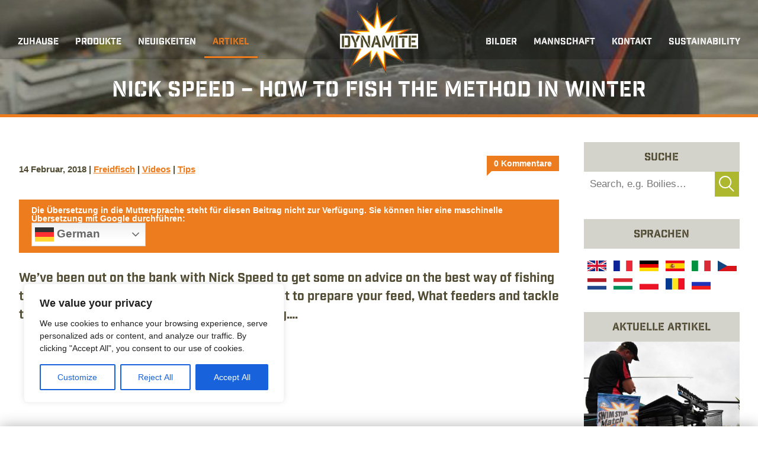

--- FILE ---
content_type: text/html; charset=UTF-8
request_url: https://dynamitebaits.com/de/match-coarse/nick-speedonthewintermethod/
body_size: 16808
content:

<!DOCTYPE html>
<html lang="de" class="no-js dvy_enhance_1">
<head>
	<meta charset="UTF-8">
	<meta name="viewport" content="width=device-width, initial-scale=1">

  <!-- Start cookieyes banner -->
  <!-- <script id="cookieyes" type="text/javascript" src="https://cdn-cookieyes.com/client_data/5112d5a320c6594f81a9f078/script.js"></script> -->
  <!-- End cookieyes banner -->

  <script>
    (function(d) {
      var config = {
        kitId: 'csj0agr',
        scriptTimeout: 3000,
        async: false
      },
      h=d.documentElement,t=setTimeout(function(){h.className=h.className.replace(/\bwf-loading\b/g,"")+" wf-inactive";},config.scriptTimeout),tk=d.createElement("script"),f=false,s=d.getElementsByTagName("script")[0],a;h.className+=" wf-loading";tk.src='https://use.typekit.net/'+config.kitId+'.js';tk.async=true;tk.onload=tk.onreadystatechange=function(){a=this.readyState;if(f||a&&a!="complete"&&a!="loaded")return;f=true;clearTimeout(t);try{Typekit.load(config)}catch(e){}};s.parentNode.insertBefore(tk,s)
    })(document);
  </script>
	<script type="text/javascript">var WPAC={}; window.WPAC = WPAC; WPAC = WPAC;WPAC._Options={enable:true,debug:false,menuHelper:true,selectorCommentForm:"#commentform,.ast-commentform,.comment-form",selectorCommentsContainer:"#comments,.comments-wrapper,.comments-area,.wp-block-comments",selectorCommentList:".comment-list,.ast-comment-list,.wp-block-comment-template",selectorCommentPagingLinks:"#comments [class^='nav-'] a",selectorCommentLinks:"#comments a[href*=\"/comment-page-\"]",selectorRespondContainer:"#respond",selectorErrorContainer:"p:parent",selectorSubmitButton:"#submit",selectorTextarea:"#comment",selectorPostContainer:false,scrollSpeed:500,autoUpdateIdleTime:false,popupOverlayBackgroundColor:"#000000",popupOverlayBackgroundOpacity:false,popupBackgroundColorLoading:"#000000",popupTextColorLoading:"#ffffff",popupBackgroundColorSuccess:"#adb82f",popupTextColorSuccess:"#FFFFFF",popupBackgroundColorError:"#FF0000",popupTextColorError:"#FFFFFF",popupOpacity:100,popupOpacityTablet:85,popupOpacityMobile:85,popupCornerRadius:5,popupCornerRadiusTablet:5,popupCornerRadiusMobile:5,popupMarginTop:10,popupMarginTopTablet:10,popupMarginTopMobile:10,popupWidth:30,popupWidthTablet:45,popupWidthMobile:75,popupPadding:20,popupPaddingTablet:20,popupPaddingMobile:20,popupFadeIn:400,popupFadeOut:400,popupTimeout:5000,popupTextAlign:"center",popupVerticalAlign:"verticalStart",popupTextFontSize:"20px",popupTextFontSizeTablet:"20px",popupTextFontSizeMobile:"20px",popupZindex:10000,textPosted:"Your comment has been posted. Thank you!",textPostedUnapproved:"Your comment has been posted and is awaiting moderation. Thank you!",textReloadPage:"Reloading page. Please wait.",textPostComment:"Posting your comment. Please wait.",textRefreshComments:"Loading comments. Please wait.",textUnknownError:"Something went wrong, your comment has not been posted.",textErrorTypeComment:"Please type your comment text.",textErrorCommentsClosed:"Sorry, comments are closed for this item.",textErrorMustBeLoggedIn:"Sorry, you must be logged in to post a comment.",textErrorFillRequiredFields:"Please fill the required fields (name, email).",textErrorInvalidEmailAddress:"Please enter a valid email address.",textErrorPostTooQuickly:"You are posting comments too quickly. Please wait a minute and resubmit your comment.",textErrorDuplicateComment:"Duplicate comment detected. It looks like you have already submitted this comment.",callbackOnBeforeSelectElements:false,callbackOnBeforeSubmitComment:false,callbackOnAfterPostComment:false,callbackOnBeforeUpdateComments:false,callbackOnAfterUpdateComments:false,commentPagesUrlRegex:false,disableUrlUpdate:false,disableScrollToAnchor:false,useUncompressedScripts:false,placeScriptsInFooter:true,optimizeAjaxResponse:false,baseUrl:false,disableCache:false,enableByQuery:false,lazyLoadEnabled:false,lazyLoadDisplay:"overlay",lazyLoadInlineDisplayLocation:"comments",lazyLoadInlineDisplayElement:"#comments",lazyLoadInlineLoadingType:"spinner",lazyLoadInlineSpinner:"LoadingGray1",lazyLoadInlineSpinnerLabelEnabled:true,lazyLoadInlineSpinnerContainerBackgroundColor:"#333333",lazyLoadInlineSpinnerContainerBackgroundColorOpacity:true,lazyLoadInlineSpinnerLabel:"Loading comments...",lazyLoadInlineSpinnerLabelColor:"#FFFFFF",lazyLoadInlineSpinnerIconColor:"#FFFFFF",lazyLoadInlineSpinnerLayoutType:"horizontal",lazyLoadInlineSpinnerLayoutAlignment:"left",lazyLoadInlineSpinnerLayoutRTL:false,lazyLoadTrigger:"domready",lazyLoadTriggerElement:false,lazyLoadInlineSpinnerSpeed:1.25,lazyLoadTriggerScrollOffset:false,lazyLoadPaginationEnabled:false,lazyLoadCommentsPerPage:30,lazyLoadUseThemePagination:true,lazyLoadPaginationStyle:"nextPrev",lazyLoadPaginationLocation:"bottom",lazyLoadingPaginationScrollToTop:true,lazyLoadInlineSpinnerLabelFontSizeDesktop:42,lazyLoadInlineSpinnerSizeDesktop:72,lazyLoadInlineSpinnerLabelLineHeightDesktop:54,lazyLoadInlineSpinnerContainerPaddingDesktop:35,lazyLoadInlineSpinnerGapDesktop:20,lazyLoadInlineSpinnerLabelFontSizeTablet:36,lazyLoadInlineSpinnerSizeTablet:65,lazyLoadInlineSpinnerLabelLineHeightTablet:42,lazyLoadInlineSpinnerContainerPaddingTablet:25,lazyLoadInlineSpinnerGapTablet:15,lazyLoadInlineSpinnerLabelFontSizeMobile:28,lazyLoadInlineSpinnerSizeMobile:48,lazyLoadInlineSpinnerLabelLineHeightMobile:34,lazyLoadInlineSpinnerContainerPaddingMobile:20,lazyLoadInlineSpinnerGapMobile:15,lazyLoadInlineSkeletonLoadingLabelEnabled:false,lazyLoadInlineSkeletonLoadingLabel:"Loading comments...",lazyLoadInlineSkeletonItemsShow:2,lazyLoadInlineSkeletonBackgroundColor:"#EEEEEE",lazyLoadInlineSkeletonHighlightColor:"#dedede",lazyLoadInlineSkeletonHeadingColor:"#333333",lazyLoadInlineSkeletonHeadingFontSize:24,lazyLoadInlineSkeletonHeadingLineHeight:1.5,lazyLoadInlineShortcode:false,lazyLoadInlineLoadingButtonLabel:"Load Comments",lazyLoadInlineLoadingButtonLabelLoading:"Loading Comments...",lazyLoadInlineButtonSpinner:"LoadingGray1",lazyLoadInlineButtonLabel:"Load Comments",lazyLoadInlineButtonLabelLoading:"Loading Comments...",lazyLoadInlineButtonAppearance:"solid",lazyLoadInlineButtonUseThemeStyles:true,lazyLoadInlineButtonBackgroundColor:"#333333",lazyLoadInlineButtonBackgroundColorHover:"#444444",lazyLoadInlineButtonTextColor:"#FFFFFF",lazyLoadInlineButtonTextColorHover:"#FFFFFF",lazyLoadInlineButtonBorderColor:"#333333",lazyLoadInlineButtonBorderColorHover:"#444444",lazyLoadInlineButtonBorderWidth:true,lazyLoadInlineButtonBorderRadius:5,lazyLoadInlineButtonPaddingTop:12,lazyLoadInlineButtonPaddingRight:24,lazyLoadInlineButtonPaddingBottom:12,lazyLoadInlineButtonPaddingLeft:24,lazyLoadInlineButtonFontSize:16,lazyLoadInlineButtonLineHeight:1.5,lazyLoadInlineButtonFontWeight:600,lazyLoadInlineButtonFontFamily:"inherit",lazyLoadInlineButtonAlign:"center",firstTimeInstall:false,lazyLoadIntoElement:false,commentsEnabled:true,version:"3.1.2"};</script><meta name='robots' content='index, follow, max-image-preview:large, max-snippet:-1, max-video-preview:-1' />
	<style>img:is([sizes="auto" i], [sizes^="auto," i]) { contain-intrinsic-size: 3000px 1500px }</style>
	
	<!-- This site is optimized with the Yoast SEO plugin v26.8 - https://yoast.com/product/yoast-seo-wordpress/ -->
	<title>Nick Speed &#8211; How to fish the Method in winter - Dynamite Baits Germany</title>
	<meta name="description" content="Nick Speed gives his advice on how he fishes the Method feeder for carp in winter in this handy video. Nick shows you how to prepare the pellets for the feeder and what type of feeders are best.." />
	<link rel="canonical" href="https://dynamitebaits.com/de/match-coarse/nick-speedonthewintermethod/" />
	<meta property="og:locale" content="de_DE" />
	<meta property="og:type" content="article" />
	<meta property="og:title" content="Nick Speed &#8211; How to fish the Method in winter - Dynamite Baits Germany" />
	<meta property="og:description" content="Nick Speed gives his advice on how he fishes the Method feeder for carp in winter in this handy video. Nick shows you how to prepare the pellets for the feeder and what type of feeders are best.." />
	<meta property="og:url" content="https://dynamitebaits.com/de/match-coarse/nick-speedonthewintermethod/" />
	<meta property="og:site_name" content="Dynamite Baits Germany" />
	<meta property="article:published_time" content="2018-02-14T08:57:37+00:00" />
	<meta property="article:modified_time" content="2018-05-03T14:44:52+00:00" />
	<meta name="author" content="markpeck" />
	<meta name="twitter:card" content="summary_large_image" />
	<meta name="twitter:label1" content="Verfasst von" />
	<meta name="twitter:data1" content="markpeck" />
	<script type="application/ld+json" class="yoast-schema-graph">{"@context":"https://schema.org","@graph":[{"@type":"Article","@id":"https://dynamitebaits.com/de/match-coarse/nick-speedonthewintermethod/#article","isPartOf":{"@id":"https://dynamitebaits.com/de/match-coarse/nick-speedonthewintermethod/"},"author":{"name":"markpeck","@id":"https://dynamitebaits.com/de/#/schema/person/20a49d4b0e462f275f3268c3dc664ea3"},"headline":"Nick Speed &#8211; How to fish the Method in winter","datePublished":"2018-02-14T08:57:37+00:00","dateModified":"2018-05-03T14:44:52+00:00","mainEntityOfPage":{"@id":"https://dynamitebaits.com/de/match-coarse/nick-speedonthewintermethod/"},"wordCount":60,"commentCount":0,"articleSection":["Freidfisch","Videos","Tips"],"inLanguage":"de","potentialAction":[{"@type":"CommentAction","name":"Comment","target":["https://dynamitebaits.com/de/match-coarse/nick-speedonthewintermethod/#respond"]}]},{"@type":"WebPage","@id":"https://dynamitebaits.com/de/match-coarse/nick-speedonthewintermethod/","url":"https://dynamitebaits.com/de/match-coarse/nick-speedonthewintermethod/","name":"Nick Speed &#8211; How to fish the Method in winter - Dynamite Baits Germany","isPartOf":{"@id":"https://dynamitebaits.com/de/#website"},"datePublished":"2018-02-14T08:57:37+00:00","dateModified":"2018-05-03T14:44:52+00:00","author":{"@id":"https://dynamitebaits.com/de/#/schema/person/20a49d4b0e462f275f3268c3dc664ea3"},"description":"Nick Speed gives his advice on how he fishes the Method feeder for carp in winter in this handy video. Nick shows you how to prepare the pellets for the feeder and what type of feeders are best..","breadcrumb":{"@id":"https://dynamitebaits.com/de/match-coarse/nick-speedonthewintermethod/#breadcrumb"},"inLanguage":"de","potentialAction":[{"@type":"ReadAction","target":["https://dynamitebaits.com/de/match-coarse/nick-speedonthewintermethod/"]}]},{"@type":"BreadcrumbList","@id":"https://dynamitebaits.com/de/match-coarse/nick-speedonthewintermethod/#breadcrumb","itemListElement":[{"@type":"ListItem","position":1,"name":"Home","item":"https://dynamitebaits.com/de/"},{"@type":"ListItem","position":2,"name":"Nick Speed &#8211; How to fish the Method in winter"}]},{"@type":"WebSite","@id":"https://dynamitebaits.com/de/#website","url":"https://dynamitebaits.com/de/","name":"Dynamite Baits Germany","description":"Rolled by Anglers for Anglers","potentialAction":[{"@type":"SearchAction","target":{"@type":"EntryPoint","urlTemplate":"https://dynamitebaits.com/de/?s={search_term_string}"},"query-input":{"@type":"PropertyValueSpecification","valueRequired":true,"valueName":"search_term_string"}}],"inLanguage":"de"},{"@type":"Person","@id":"https://dynamitebaits.com/de/#/schema/person/20a49d4b0e462f275f3268c3dc664ea3","name":"markpeck","image":{"@type":"ImageObject","inLanguage":"de","@id":"https://dynamitebaits.com/de/#/schema/person/image/","url":"https://secure.gravatar.com/avatar/9caebf7e5a27fea7c20f41b600b2271c80154a7c08e3cf815f2dc8b95b872547?s=96&d=mm&r=g","contentUrl":"https://secure.gravatar.com/avatar/9caebf7e5a27fea7c20f41b600b2271c80154a7c08e3cf815f2dc8b95b872547?s=96&d=mm&r=g","caption":"markpeck"},"url":"https://dynamitebaits.com/de/author/markpeck/"}]}</script>
	<!-- / Yoast SEO plugin. -->


<link rel='dns-prefetch' href='//static.addtoany.com' />
<link rel='dns-prefetch' href='//www.googletagmanager.com' />
<link rel="alternate" type="application/rss+xml" title="Dynamite Baits Germany &raquo; Nick Speed &#8211; How to fish the Method in winter-Kommentar-Feed" href="https://dynamitebaits.com/de/match-coarse/nick-speedonthewintermethod/feed/" />
	<style>
		:root {
			--wpac-popup-opacity: 1;
			--wpac-popup-corner-radius: 5px;
			--wpac-popup-margin-top: 10px;
			--wpac-popup-width: 30%;
			--wpac-popup-padding: 20px;
			--wpac-popup-font-size: 20px;
			--wpac-popup-line-height: 1.2;
		}
		/* tablet styles */
		@media screen and (max-width: 1024px) {
			.wpac-overlay {
				--wpac-popup-opacity: 0.85;
				--wpac-popup-corner-radius: 5px;
				--wpac-popup-margin-top: 10px;
				--wpac-popup-width: 45%;
				--wpac-popup-padding: 20px;
				--wpac-popup-font-size: 20px;
			}
		}
		/* mobile styles */
		@media screen and (max-width: 768px) {
			.wpac-overlay {
				--wpac-popup-opacity: 0.85;
				--wpac-popup-corner-radius: 5px;
				--wpac-popup-margin-top: 10px;
				--wpac-popup-width: 75%;
				--wpac-popup-padding: 20px;
				--wpac-popup-font-size: 20px;
			}
		}
		.wpac-overlay {
			display: none;
			opacity: var(--wpac-popup-opacity);
			border-radius: var(--wpac-popup-corner-radius);
			margin-top: var(--wpac-popup-margin-top);
			padding: var(--wpac-popup-padding) !important;
			font-size: var(--wpac-popup-font-size) !important;
			line-height: var(--wpac-popup-line-height);
			margin: 0 auto;
		}
	</style>
	<style id='wppb-edit-profile-style-inline-css' type='text/css'>


</style>
<style id='wppb-login-style-inline-css' type='text/css'>


</style>
<style id='wppb-recover-password-style-inline-css' type='text/css'>


</style>
<style id='wppb-register-style-inline-css' type='text/css'>


</style>
<link rel='stylesheet' id='responsive-lightbox-swipebox-css' href='https://dynamitebaits.com/de/wp-content/plugins/responsive-lightbox/assets/swipebox/swipebox.min.css?ver=1.5.2' type='text/css' media='all' />
<link rel='stylesheet' id='vfb-pro-css' href='https://dynamitebaits.com/de/wp-content/plugins/vfb-pro/public/assets/css/vfb-style.min.css?ver=2019.05.10' type='text/css' media='all' />
<link rel='stylesheet' id='column-styles-css' href='https://dynamitebaits.com/de/wp-content/plugins/wens-responsive-column-layout-shortcodes/assets/css/style.css?ver=6.8.3' type='text/css' media='all' />
<link rel='stylesheet' id='dynamite-css-normalise-css' href='https://dynamitebaits.com/de/wp-content/themes/dynamitebaits/css/normalise.min.gz.css?ver=4.4.4' type='text/css' media='all' />
<link rel='stylesheet' id='dynamite-css-core-css' href='https://dynamitebaits.com/de/wp-content/themes/dynamitebaits/css/core.css?ver=1750255086' type='text/css' media='all' />
<link rel='stylesheet' id='dynamite-css-theme-css' href='https://dynamitebaits.com/de/wp-content/themes/dynamitebaits/css/theme.css?ver=1750255086' type='text/css' media='all' />
<link rel='stylesheet' id='wpac-frontend-css' href='https://dynamitebaits.com/de/wp-content/plugins/wp-ajaxify-comments/dist/wpac-frontend-css.css?ver=3.1.2' type='text/css' media='all' />
<link rel='stylesheet' id='addtoany-css' href='https://dynamitebaits.com/de/wp-content/plugins/add-to-any/addtoany.min.css?ver=1.16' type='text/css' media='all' />
<link rel='stylesheet' id='wppb_stylesheet-css' href='https://dynamitebaits.com/de/wp-content/plugins/profile-builder/assets/css/style-front-end.css?ver=3.15.2' type='text/css' media='all' />
<script type="text/javascript" id="cookie-law-info-js-extra">
/* <![CDATA[ */
var _ckyConfig = {"_ipData":[],"_assetsURL":"https:\/\/dynamitebaits.com\/de\/wp-content\/plugins\/cookie-law-info\/lite\/frontend\/images\/","_publicURL":"https:\/\/dynamitebaits.com\/de","_expiry":"365","_categories":[{"name":"Necessary","slug":"necessary","isNecessary":true,"ccpaDoNotSell":true,"cookies":[],"active":true,"defaultConsent":{"gdpr":true,"ccpa":true}},{"name":"Functional","slug":"functional","isNecessary":false,"ccpaDoNotSell":true,"cookies":[],"active":true,"defaultConsent":{"gdpr":false,"ccpa":false}},{"name":"Analytics","slug":"analytics","isNecessary":false,"ccpaDoNotSell":true,"cookies":[],"active":true,"defaultConsent":{"gdpr":false,"ccpa":false}},{"name":"Performance","slug":"performance","isNecessary":false,"ccpaDoNotSell":true,"cookies":[],"active":true,"defaultConsent":{"gdpr":false,"ccpa":false}},{"name":"Advertisement","slug":"advertisement","isNecessary":false,"ccpaDoNotSell":true,"cookies":[],"active":true,"defaultConsent":{"gdpr":false,"ccpa":false}}],"_activeLaw":"gdpr","_rootDomain":"","_block":"1","_showBanner":"1","_bannerConfig":{"settings":{"type":"box","preferenceCenterType":"popup","position":"bottom-left","applicableLaw":"gdpr"},"behaviours":{"reloadBannerOnAccept":false,"loadAnalyticsByDefault":false,"animations":{"onLoad":"animate","onHide":"sticky"}},"config":{"revisitConsent":{"status":true,"tag":"revisit-consent","position":"bottom-left","meta":{"url":"#"},"styles":{"background-color":"#0056A7"},"elements":{"title":{"type":"text","tag":"revisit-consent-title","status":true,"styles":{"color":"#0056a7"}}}},"preferenceCenter":{"toggle":{"status":true,"tag":"detail-category-toggle","type":"toggle","states":{"active":{"styles":{"background-color":"#1863DC"}},"inactive":{"styles":{"background-color":"#D0D5D2"}}}}},"categoryPreview":{"status":false,"toggle":{"status":true,"tag":"detail-category-preview-toggle","type":"toggle","states":{"active":{"styles":{"background-color":"#1863DC"}},"inactive":{"styles":{"background-color":"#D0D5D2"}}}}},"videoPlaceholder":{"status":true,"styles":{"background-color":"#000000","border-color":"#000000","color":"#ffffff"}},"readMore":{"status":false,"tag":"readmore-button","type":"link","meta":{"noFollow":true,"newTab":true},"styles":{"color":"#1863DC","background-color":"transparent","border-color":"transparent"}},"showMore":{"status":true,"tag":"show-desc-button","type":"button","styles":{"color":"#1863DC"}},"showLess":{"status":true,"tag":"hide-desc-button","type":"button","styles":{"color":"#1863DC"}},"alwaysActive":{"status":true,"tag":"always-active","styles":{"color":"#008000"}},"manualLinks":{"status":true,"tag":"manual-links","type":"link","styles":{"color":"#1863DC"}},"auditTable":{"status":true},"optOption":{"status":true,"toggle":{"status":true,"tag":"optout-option-toggle","type":"toggle","states":{"active":{"styles":{"background-color":"#1863dc"}},"inactive":{"styles":{"background-color":"#FFFFFF"}}}}}}},"_version":"3.3.9.1","_logConsent":"1","_tags":[{"tag":"accept-button","styles":{"color":"#FFFFFF","background-color":"#1863DC","border-color":"#1863DC"}},{"tag":"reject-button","styles":{"color":"#1863DC","background-color":"transparent","border-color":"#1863DC"}},{"tag":"settings-button","styles":{"color":"#1863DC","background-color":"transparent","border-color":"#1863DC"}},{"tag":"readmore-button","styles":{"color":"#1863DC","background-color":"transparent","border-color":"transparent"}},{"tag":"donotsell-button","styles":{"color":"#1863DC","background-color":"transparent","border-color":"transparent"}},{"tag":"show-desc-button","styles":{"color":"#1863DC"}},{"tag":"hide-desc-button","styles":{"color":"#1863DC"}},{"tag":"cky-always-active","styles":[]},{"tag":"cky-link","styles":[]},{"tag":"accept-button","styles":{"color":"#FFFFFF","background-color":"#1863DC","border-color":"#1863DC"}},{"tag":"revisit-consent","styles":{"background-color":"#0056A7"}}],"_shortCodes":[{"key":"cky_readmore","content":"<a href=\"#\" class=\"cky-policy\" aria-label=\"Cookie Policy\" target=\"_blank\" rel=\"noopener\" data-cky-tag=\"readmore-button\">Cookie Policy<\/a>","tag":"readmore-button","status":false,"attributes":{"rel":"nofollow","target":"_blank"}},{"key":"cky_show_desc","content":"<button class=\"cky-show-desc-btn\" data-cky-tag=\"show-desc-button\" aria-label=\"Show more\">Show more<\/button>","tag":"show-desc-button","status":true,"attributes":[]},{"key":"cky_hide_desc","content":"<button class=\"cky-show-desc-btn\" data-cky-tag=\"hide-desc-button\" aria-label=\"Show less\">Show less<\/button>","tag":"hide-desc-button","status":true,"attributes":[]},{"key":"cky_optout_show_desc","content":"[cky_optout_show_desc]","tag":"optout-show-desc-button","status":true,"attributes":[]},{"key":"cky_optout_hide_desc","content":"[cky_optout_hide_desc]","tag":"optout-hide-desc-button","status":true,"attributes":[]},{"key":"cky_category_toggle_label","content":"[cky_{{status}}_category_label] [cky_preference_{{category_slug}}_title]","tag":"","status":true,"attributes":[]},{"key":"cky_enable_category_label","content":"Enable","tag":"","status":true,"attributes":[]},{"key":"cky_disable_category_label","content":"Disable","tag":"","status":true,"attributes":[]},{"key":"cky_video_placeholder","content":"<div class=\"video-placeholder-normal\" data-cky-tag=\"video-placeholder\" id=\"[UNIQUEID]\"><p class=\"video-placeholder-text-normal\" data-cky-tag=\"placeholder-title\">Please accept cookies to access this content<\/p><\/div>","tag":"","status":true,"attributes":[]},{"key":"cky_enable_optout_label","content":"Enable","tag":"","status":true,"attributes":[]},{"key":"cky_disable_optout_label","content":"Disable","tag":"","status":true,"attributes":[]},{"key":"cky_optout_toggle_label","content":"[cky_{{status}}_optout_label] [cky_optout_option_title]","tag":"","status":true,"attributes":[]},{"key":"cky_optout_option_title","content":"Do Not Sell or Share My Personal Information","tag":"","status":true,"attributes":[]},{"key":"cky_optout_close_label","content":"Close","tag":"","status":true,"attributes":[]},{"key":"cky_preference_close_label","content":"Close","tag":"","status":true,"attributes":[]}],"_rtl":"","_language":"en","_providersToBlock":[]};
var _ckyStyles = {"css":".cky-overlay{background: #000000; opacity: 0.4; position: fixed; top: 0; left: 0; width: 100%; height: 100%; z-index: 99999999;}.cky-hide{display: none;}.cky-btn-revisit-wrapper{display: flex; align-items: center; justify-content: center; background: #0056a7; width: 45px; height: 45px; border-radius: 50%; position: fixed; z-index: 999999; cursor: pointer;}.cky-revisit-bottom-left{bottom: 15px; left: 15px;}.cky-revisit-bottom-right{bottom: 15px; right: 15px;}.cky-btn-revisit-wrapper .cky-btn-revisit{display: flex; align-items: center; justify-content: center; background: none; border: none; cursor: pointer; position: relative; margin: 0; padding: 0;}.cky-btn-revisit-wrapper .cky-btn-revisit img{max-width: fit-content; margin: 0; height: 30px; width: 30px;}.cky-revisit-bottom-left:hover::before{content: attr(data-tooltip); position: absolute; background: #4e4b66; color: #ffffff; left: calc(100% + 7px); font-size: 12px; line-height: 16px; width: max-content; padding: 4px 8px; border-radius: 4px;}.cky-revisit-bottom-left:hover::after{position: absolute; content: \"\"; border: 5px solid transparent; left: calc(100% + 2px); border-left-width: 0; border-right-color: #4e4b66;}.cky-revisit-bottom-right:hover::before{content: attr(data-tooltip); position: absolute; background: #4e4b66; color: #ffffff; right: calc(100% + 7px); font-size: 12px; line-height: 16px; width: max-content; padding: 4px 8px; border-radius: 4px;}.cky-revisit-bottom-right:hover::after{position: absolute; content: \"\"; border: 5px solid transparent; right: calc(100% + 2px); border-right-width: 0; border-left-color: #4e4b66;}.cky-revisit-hide{display: none;}.cky-consent-container{position: fixed; width: 440px; box-sizing: border-box; z-index: 9999999; border-radius: 6px;}.cky-consent-container .cky-consent-bar{background: #ffffff; border: 1px solid; padding: 20px 26px; box-shadow: 0 -1px 10px 0 #acabab4d; border-radius: 6px;}.cky-box-bottom-left{bottom: 40px; left: 40px;}.cky-box-bottom-right{bottom: 40px; right: 40px;}.cky-box-top-left{top: 40px; left: 40px;}.cky-box-top-right{top: 40px; right: 40px;}.cky-custom-brand-logo-wrapper .cky-custom-brand-logo{width: 100px; height: auto; margin: 0 0 12px 0;}.cky-notice .cky-title{color: #212121; font-weight: 700; font-size: 18px; line-height: 24px; margin: 0 0 12px 0;}.cky-notice-des *,.cky-preference-content-wrapper *,.cky-accordion-header-des *,.cky-gpc-wrapper .cky-gpc-desc *{font-size: 14px;}.cky-notice-des{color: #212121; font-size: 14px; line-height: 24px; font-weight: 400;}.cky-notice-des img{height: 25px; width: 25px;}.cky-consent-bar .cky-notice-des p,.cky-gpc-wrapper .cky-gpc-desc p,.cky-preference-body-wrapper .cky-preference-content-wrapper p,.cky-accordion-header-wrapper .cky-accordion-header-des p,.cky-cookie-des-table li div:last-child p{color: inherit; margin-top: 0; overflow-wrap: break-word;}.cky-notice-des P:last-child,.cky-preference-content-wrapper p:last-child,.cky-cookie-des-table li div:last-child p:last-child,.cky-gpc-wrapper .cky-gpc-desc p:last-child{margin-bottom: 0;}.cky-notice-des a.cky-policy,.cky-notice-des button.cky-policy{font-size: 14px; color: #1863dc; white-space: nowrap; cursor: pointer; background: transparent; border: 1px solid; text-decoration: underline;}.cky-notice-des button.cky-policy{padding: 0;}.cky-notice-des a.cky-policy:focus-visible,.cky-notice-des button.cky-policy:focus-visible,.cky-preference-content-wrapper .cky-show-desc-btn:focus-visible,.cky-accordion-header .cky-accordion-btn:focus-visible,.cky-preference-header .cky-btn-close:focus-visible,.cky-switch input[type=\"checkbox\"]:focus-visible,.cky-footer-wrapper a:focus-visible,.cky-btn:focus-visible{outline: 2px solid #1863dc; outline-offset: 2px;}.cky-btn:focus:not(:focus-visible),.cky-accordion-header .cky-accordion-btn:focus:not(:focus-visible),.cky-preference-content-wrapper .cky-show-desc-btn:focus:not(:focus-visible),.cky-btn-revisit-wrapper .cky-btn-revisit:focus:not(:focus-visible),.cky-preference-header .cky-btn-close:focus:not(:focus-visible),.cky-consent-bar .cky-banner-btn-close:focus:not(:focus-visible){outline: 0;}button.cky-show-desc-btn:not(:hover):not(:active){color: #1863dc; background: transparent;}button.cky-accordion-btn:not(:hover):not(:active),button.cky-banner-btn-close:not(:hover):not(:active),button.cky-btn-revisit:not(:hover):not(:active),button.cky-btn-close:not(:hover):not(:active){background: transparent;}.cky-consent-bar button:hover,.cky-modal.cky-modal-open button:hover,.cky-consent-bar button:focus,.cky-modal.cky-modal-open button:focus{text-decoration: none;}.cky-notice-btn-wrapper{display: flex; justify-content: flex-start; align-items: center; flex-wrap: wrap; margin-top: 16px;}.cky-notice-btn-wrapper .cky-btn{text-shadow: none; box-shadow: none;}.cky-btn{flex: auto; max-width: 100%; font-size: 14px; font-family: inherit; line-height: 24px; padding: 8px; font-weight: 500; margin: 0 8px 0 0; border-radius: 2px; cursor: pointer; text-align: center; text-transform: none; min-height: 0;}.cky-btn:hover{opacity: 0.8;}.cky-btn-customize{color: #1863dc; background: transparent; border: 2px solid #1863dc;}.cky-btn-reject{color: #1863dc; background: transparent; border: 2px solid #1863dc;}.cky-btn-accept{background: #1863dc; color: #ffffff; border: 2px solid #1863dc;}.cky-btn:last-child{margin-right: 0;}@media (max-width: 576px){.cky-box-bottom-left{bottom: 0; left: 0;}.cky-box-bottom-right{bottom: 0; right: 0;}.cky-box-top-left{top: 0; left: 0;}.cky-box-top-right{top: 0; right: 0;}}@media (max-width: 440px){.cky-box-bottom-left, .cky-box-bottom-right, .cky-box-top-left, .cky-box-top-right{width: 100%; max-width: 100%;}.cky-consent-container .cky-consent-bar{padding: 20px 0;}.cky-custom-brand-logo-wrapper, .cky-notice .cky-title, .cky-notice-des, .cky-notice-btn-wrapper{padding: 0 24px;}.cky-notice-des{max-height: 40vh; overflow-y: scroll;}.cky-notice-btn-wrapper{flex-direction: column; margin-top: 0;}.cky-btn{width: 100%; margin: 10px 0 0 0;}.cky-notice-btn-wrapper .cky-btn-customize{order: 2;}.cky-notice-btn-wrapper .cky-btn-reject{order: 3;}.cky-notice-btn-wrapper .cky-btn-accept{order: 1; margin-top: 16px;}}@media (max-width: 352px){.cky-notice .cky-title{font-size: 16px;}.cky-notice-des *{font-size: 12px;}.cky-notice-des, .cky-btn{font-size: 12px;}}.cky-modal.cky-modal-open{display: flex; visibility: visible; -webkit-transform: translate(-50%, -50%); -moz-transform: translate(-50%, -50%); -ms-transform: translate(-50%, -50%); -o-transform: translate(-50%, -50%); transform: translate(-50%, -50%); top: 50%; left: 50%; transition: all 1s ease;}.cky-modal{box-shadow: 0 32px 68px rgba(0, 0, 0, 0.3); margin: 0 auto; position: fixed; max-width: 100%; background: #ffffff; top: 50%; box-sizing: border-box; border-radius: 6px; z-index: 999999999; color: #212121; -webkit-transform: translate(-50%, 100%); -moz-transform: translate(-50%, 100%); -ms-transform: translate(-50%, 100%); -o-transform: translate(-50%, 100%); transform: translate(-50%, 100%); visibility: hidden; transition: all 0s ease;}.cky-preference-center{max-height: 79vh; overflow: hidden; width: 845px; overflow: hidden; flex: 1 1 0; display: flex; flex-direction: column; border-radius: 6px;}.cky-preference-header{display: flex; align-items: center; justify-content: space-between; padding: 22px 24px; border-bottom: 1px solid;}.cky-preference-header .cky-preference-title{font-size: 18px; font-weight: 700; line-height: 24px;}.cky-preference-header .cky-btn-close{margin: 0; cursor: pointer; vertical-align: middle; padding: 0; background: none; border: none; width: auto; height: auto; min-height: 0; line-height: 0; text-shadow: none; box-shadow: none;}.cky-preference-header .cky-btn-close img{margin: 0; height: 10px; width: 10px;}.cky-preference-body-wrapper{padding: 0 24px; flex: 1; overflow: auto; box-sizing: border-box;}.cky-preference-content-wrapper,.cky-gpc-wrapper .cky-gpc-desc{font-size: 14px; line-height: 24px; font-weight: 400; padding: 12px 0;}.cky-preference-content-wrapper{border-bottom: 1px solid;}.cky-preference-content-wrapper img{height: 25px; width: 25px;}.cky-preference-content-wrapper .cky-show-desc-btn{font-size: 14px; font-family: inherit; color: #1863dc; text-decoration: none; line-height: 24px; padding: 0; margin: 0; white-space: nowrap; cursor: pointer; background: transparent; border-color: transparent; text-transform: none; min-height: 0; text-shadow: none; box-shadow: none;}.cky-accordion-wrapper{margin-bottom: 10px;}.cky-accordion{border-bottom: 1px solid;}.cky-accordion:last-child{border-bottom: none;}.cky-accordion .cky-accordion-item{display: flex; margin-top: 10px;}.cky-accordion .cky-accordion-body{display: none;}.cky-accordion.cky-accordion-active .cky-accordion-body{display: block; padding: 0 22px; margin-bottom: 16px;}.cky-accordion-header-wrapper{cursor: pointer; width: 100%;}.cky-accordion-item .cky-accordion-header{display: flex; justify-content: space-between; align-items: center;}.cky-accordion-header .cky-accordion-btn{font-size: 16px; font-family: inherit; color: #212121; line-height: 24px; background: none; border: none; font-weight: 700; padding: 0; margin: 0; cursor: pointer; text-transform: none; min-height: 0; text-shadow: none; box-shadow: none;}.cky-accordion-header .cky-always-active{color: #008000; font-weight: 600; line-height: 24px; font-size: 14px;}.cky-accordion-header-des{font-size: 14px; line-height: 24px; margin: 10px 0 16px 0;}.cky-accordion-chevron{margin-right: 22px; position: relative; cursor: pointer;}.cky-accordion-chevron-hide{display: none;}.cky-accordion .cky-accordion-chevron i::before{content: \"\"; position: absolute; border-right: 1.4px solid; border-bottom: 1.4px solid; border-color: inherit; height: 6px; width: 6px; -webkit-transform: rotate(-45deg); -moz-transform: rotate(-45deg); -ms-transform: rotate(-45deg); -o-transform: rotate(-45deg); transform: rotate(-45deg); transition: all 0.2s ease-in-out; top: 8px;}.cky-accordion.cky-accordion-active .cky-accordion-chevron i::before{-webkit-transform: rotate(45deg); -moz-transform: rotate(45deg); -ms-transform: rotate(45deg); -o-transform: rotate(45deg); transform: rotate(45deg);}.cky-audit-table{background: #f4f4f4; border-radius: 6px;}.cky-audit-table .cky-empty-cookies-text{color: inherit; font-size: 12px; line-height: 24px; margin: 0; padding: 10px;}.cky-audit-table .cky-cookie-des-table{font-size: 12px; line-height: 24px; font-weight: normal; padding: 15px 10px; border-bottom: 1px solid; border-bottom-color: inherit; margin: 0;}.cky-audit-table .cky-cookie-des-table:last-child{border-bottom: none;}.cky-audit-table .cky-cookie-des-table li{list-style-type: none; display: flex; padding: 3px 0;}.cky-audit-table .cky-cookie-des-table li:first-child{padding-top: 0;}.cky-cookie-des-table li div:first-child{width: 100px; font-weight: 600; word-break: break-word; word-wrap: break-word;}.cky-cookie-des-table li div:last-child{flex: 1; word-break: break-word; word-wrap: break-word; margin-left: 8px;}.cky-footer-shadow{display: block; width: 100%; height: 40px; background: linear-gradient(180deg, rgba(255, 255, 255, 0) 0%, #ffffff 100%); position: absolute; bottom: calc(100% - 1px);}.cky-footer-wrapper{position: relative;}.cky-prefrence-btn-wrapper{display: flex; flex-wrap: wrap; align-items: center; justify-content: center; padding: 22px 24px; border-top: 1px solid;}.cky-prefrence-btn-wrapper .cky-btn{flex: auto; max-width: 100%; text-shadow: none; box-shadow: none;}.cky-btn-preferences{color: #1863dc; background: transparent; border: 2px solid #1863dc;}.cky-preference-header,.cky-preference-body-wrapper,.cky-preference-content-wrapper,.cky-accordion-wrapper,.cky-accordion,.cky-accordion-wrapper,.cky-footer-wrapper,.cky-prefrence-btn-wrapper{border-color: inherit;}@media (max-width: 845px){.cky-modal{max-width: calc(100% - 16px);}}@media (max-width: 576px){.cky-modal{max-width: 100%;}.cky-preference-center{max-height: 100vh;}.cky-prefrence-btn-wrapper{flex-direction: column;}.cky-accordion.cky-accordion-active .cky-accordion-body{padding-right: 0;}.cky-prefrence-btn-wrapper .cky-btn{width: 100%; margin: 10px 0 0 0;}.cky-prefrence-btn-wrapper .cky-btn-reject{order: 3;}.cky-prefrence-btn-wrapper .cky-btn-accept{order: 1; margin-top: 0;}.cky-prefrence-btn-wrapper .cky-btn-preferences{order: 2;}}@media (max-width: 425px){.cky-accordion-chevron{margin-right: 15px;}.cky-notice-btn-wrapper{margin-top: 0;}.cky-accordion.cky-accordion-active .cky-accordion-body{padding: 0 15px;}}@media (max-width: 352px){.cky-preference-header .cky-preference-title{font-size: 16px;}.cky-preference-header{padding: 16px 24px;}.cky-preference-content-wrapper *, .cky-accordion-header-des *{font-size: 12px;}.cky-preference-content-wrapper, .cky-preference-content-wrapper .cky-show-more, .cky-accordion-header .cky-always-active, .cky-accordion-header-des, .cky-preference-content-wrapper .cky-show-desc-btn, .cky-notice-des a.cky-policy{font-size: 12px;}.cky-accordion-header .cky-accordion-btn{font-size: 14px;}}.cky-switch{display: flex;}.cky-switch input[type=\"checkbox\"]{position: relative; width: 44px; height: 24px; margin: 0; background: #d0d5d2; -webkit-appearance: none; border-radius: 50px; cursor: pointer; outline: 0; border: none; top: 0;}.cky-switch input[type=\"checkbox\"]:checked{background: #1863dc;}.cky-switch input[type=\"checkbox\"]:before{position: absolute; content: \"\"; height: 20px; width: 20px; left: 2px; bottom: 2px; border-radius: 50%; background-color: white; -webkit-transition: 0.4s; transition: 0.4s; margin: 0;}.cky-switch input[type=\"checkbox\"]:after{display: none;}.cky-switch input[type=\"checkbox\"]:checked:before{-webkit-transform: translateX(20px); -ms-transform: translateX(20px); transform: translateX(20px);}@media (max-width: 425px){.cky-switch input[type=\"checkbox\"]{width: 38px; height: 21px;}.cky-switch input[type=\"checkbox\"]:before{height: 17px; width: 17px;}.cky-switch input[type=\"checkbox\"]:checked:before{-webkit-transform: translateX(17px); -ms-transform: translateX(17px); transform: translateX(17px);}}.cky-consent-bar .cky-banner-btn-close{position: absolute; right: 9px; top: 5px; background: none; border: none; cursor: pointer; padding: 0; margin: 0; min-height: 0; line-height: 0; height: auto; width: auto; text-shadow: none; box-shadow: none;}.cky-consent-bar .cky-banner-btn-close img{height: 9px; width: 9px; margin: 0;}.cky-notice-group{font-size: 14px; line-height: 24px; font-weight: 400; color: #212121;}.cky-notice-btn-wrapper .cky-btn-do-not-sell{font-size: 14px; line-height: 24px; padding: 6px 0; margin: 0; font-weight: 500; background: none; border-radius: 2px; border: none; cursor: pointer; text-align: left; color: #1863dc; background: transparent; border-color: transparent; box-shadow: none; text-shadow: none;}.cky-consent-bar .cky-banner-btn-close:focus-visible,.cky-notice-btn-wrapper .cky-btn-do-not-sell:focus-visible,.cky-opt-out-btn-wrapper .cky-btn:focus-visible,.cky-opt-out-checkbox-wrapper input[type=\"checkbox\"].cky-opt-out-checkbox:focus-visible{outline: 2px solid #1863dc; outline-offset: 2px;}@media (max-width: 440px){.cky-consent-container{width: 100%;}}@media (max-width: 352px){.cky-notice-des a.cky-policy, .cky-notice-btn-wrapper .cky-btn-do-not-sell{font-size: 12px;}}.cky-opt-out-wrapper{padding: 12px 0;}.cky-opt-out-wrapper .cky-opt-out-checkbox-wrapper{display: flex; align-items: center;}.cky-opt-out-checkbox-wrapper .cky-opt-out-checkbox-label{font-size: 16px; font-weight: 700; line-height: 24px; margin: 0 0 0 12px; cursor: pointer;}.cky-opt-out-checkbox-wrapper input[type=\"checkbox\"].cky-opt-out-checkbox{background-color: #ffffff; border: 1px solid black; width: 20px; height: 18.5px; margin: 0; -webkit-appearance: none; position: relative; display: flex; align-items: center; justify-content: center; border-radius: 2px; cursor: pointer;}.cky-opt-out-checkbox-wrapper input[type=\"checkbox\"].cky-opt-out-checkbox:checked{background-color: #1863dc; border: none;}.cky-opt-out-checkbox-wrapper input[type=\"checkbox\"].cky-opt-out-checkbox:checked::after{left: 6px; bottom: 4px; width: 7px; height: 13px; border: solid #ffffff; border-width: 0 3px 3px 0; border-radius: 2px; -webkit-transform: rotate(45deg); -ms-transform: rotate(45deg); transform: rotate(45deg); content: \"\"; position: absolute; box-sizing: border-box;}.cky-opt-out-checkbox-wrapper.cky-disabled .cky-opt-out-checkbox-label,.cky-opt-out-checkbox-wrapper.cky-disabled input[type=\"checkbox\"].cky-opt-out-checkbox{cursor: no-drop;}.cky-gpc-wrapper{margin: 0 0 0 32px;}.cky-footer-wrapper .cky-opt-out-btn-wrapper{display: flex; flex-wrap: wrap; align-items: center; justify-content: center; padding: 22px 24px;}.cky-opt-out-btn-wrapper .cky-btn{flex: auto; max-width: 100%; text-shadow: none; box-shadow: none;}.cky-opt-out-btn-wrapper .cky-btn-cancel{border: 1px solid #dedfe0; background: transparent; color: #858585;}.cky-opt-out-btn-wrapper .cky-btn-confirm{background: #1863dc; color: #ffffff; border: 1px solid #1863dc;}@media (max-width: 352px){.cky-opt-out-checkbox-wrapper .cky-opt-out-checkbox-label{font-size: 14px;}.cky-gpc-wrapper .cky-gpc-desc, .cky-gpc-wrapper .cky-gpc-desc *{font-size: 12px;}.cky-opt-out-checkbox-wrapper input[type=\"checkbox\"].cky-opt-out-checkbox{width: 16px; height: 16px;}.cky-opt-out-checkbox-wrapper input[type=\"checkbox\"].cky-opt-out-checkbox:checked::after{left: 5px; bottom: 4px; width: 3px; height: 9px;}.cky-gpc-wrapper{margin: 0 0 0 28px;}}.video-placeholder-youtube{background-size: 100% 100%; background-position: center; background-repeat: no-repeat; background-color: #b2b0b059; position: relative; display: flex; align-items: center; justify-content: center; max-width: 100%;}.video-placeholder-text-youtube{text-align: center; align-items: center; padding: 10px 16px; background-color: #000000cc; color: #ffffff; border: 1px solid; border-radius: 2px; cursor: pointer;}.video-placeholder-normal{background-image: url(\"\/wp-content\/plugins\/cookie-law-info\/lite\/frontend\/images\/placeholder.svg\"); background-size: 80px; background-position: center; background-repeat: no-repeat; background-color: #b2b0b059; position: relative; display: flex; align-items: flex-end; justify-content: center; max-width: 100%;}.video-placeholder-text-normal{align-items: center; padding: 10px 16px; text-align: center; border: 1px solid; border-radius: 2px; cursor: pointer;}.cky-rtl{direction: rtl; text-align: right;}.cky-rtl .cky-banner-btn-close{left: 9px; right: auto;}.cky-rtl .cky-notice-btn-wrapper .cky-btn:last-child{margin-right: 8px;}.cky-rtl .cky-notice-btn-wrapper .cky-btn:first-child{margin-right: 0;}.cky-rtl .cky-notice-btn-wrapper{margin-left: 0; margin-right: 15px;}.cky-rtl .cky-prefrence-btn-wrapper .cky-btn{margin-right: 8px;}.cky-rtl .cky-prefrence-btn-wrapper .cky-btn:first-child{margin-right: 0;}.cky-rtl .cky-accordion .cky-accordion-chevron i::before{border: none; border-left: 1.4px solid; border-top: 1.4px solid; left: 12px;}.cky-rtl .cky-accordion.cky-accordion-active .cky-accordion-chevron i::before{-webkit-transform: rotate(-135deg); -moz-transform: rotate(-135deg); -ms-transform: rotate(-135deg); -o-transform: rotate(-135deg); transform: rotate(-135deg);}@media (max-width: 768px){.cky-rtl .cky-notice-btn-wrapper{margin-right: 0;}}@media (max-width: 576px){.cky-rtl .cky-notice-btn-wrapper .cky-btn:last-child{margin-right: 0;}.cky-rtl .cky-prefrence-btn-wrapper .cky-btn{margin-right: 0;}.cky-rtl .cky-accordion.cky-accordion-active .cky-accordion-body{padding: 0 22px 0 0;}}@media (max-width: 425px){.cky-rtl .cky-accordion.cky-accordion-active .cky-accordion-body{padding: 0 15px 0 0;}}.cky-rtl .cky-opt-out-btn-wrapper .cky-btn{margin-right: 12px;}.cky-rtl .cky-opt-out-btn-wrapper .cky-btn:first-child{margin-right: 0;}.cky-rtl .cky-opt-out-checkbox-wrapper .cky-opt-out-checkbox-label{margin: 0 12px 0 0;}"};
/* ]]> */
</script>
<script type="text/javascript" src="https://dynamitebaits.com/de/wp-content/plugins/cookie-law-info/lite/frontend/js/script.min.js?ver=3.3.9.1" id="cookie-law-info-js"></script>
<script type="text/javascript" src="https://dynamitebaits.com/de/wp-includes/js/jquery/jquery.min.js?ver=3.7.1" id="jquery-core-js"></script>
<script type="text/javascript" src="https://dynamitebaits.com/de/wp-includes/js/jquery/jquery-migrate.min.js?ver=3.4.1" id="jquery-migrate-js"></script>
<script type="text/javascript" src="https://dynamitebaits.com/de/wp-content/plugins/responsive-lightbox/assets/dompurify/purify.min.js?ver=3.3.1" id="dompurify-js"></script>
<script type="text/javascript" id="responsive-lightbox-sanitizer-js-before">
/* <![CDATA[ */
window.RLG = window.RLG || {}; window.RLG.sanitizeAllowedHosts = ["youtube.com","www.youtube.com","youtu.be","vimeo.com","player.vimeo.com"];
/* ]]> */
</script>
<script type="text/javascript" src="https://dynamitebaits.com/de/wp-content/plugins/responsive-lightbox/js/sanitizer.js?ver=2.6.1" id="responsive-lightbox-sanitizer-js"></script>
<script type="text/javascript" src="https://dynamitebaits.com/de/wp-content/plugins/responsive-lightbox/assets/swipebox/jquery.swipebox.min.js?ver=1.5.2" id="responsive-lightbox-swipebox-js"></script>
<script type="text/javascript" src="https://dynamitebaits.com/de/wp-includes/js/underscore.min.js?ver=1.13.7" id="underscore-js"></script>
<script type="text/javascript" src="https://dynamitebaits.com/de/wp-content/plugins/responsive-lightbox/assets/infinitescroll/infinite-scroll.pkgd.min.js?ver=4.0.1" id="responsive-lightbox-infinite-scroll-js"></script>
<script type="text/javascript" id="responsive-lightbox-js-before">
/* <![CDATA[ */
var rlArgs = {"script":"swipebox","selector":"lightbox","customEvents":"","activeGalleries":true,"animation":true,"hideCloseButtonOnMobile":false,"removeBarsOnMobile":false,"hideBars":false,"hideBarsDelay":5000,"videoMaxWidth":1080,"useSVG":true,"loopAtEnd":false,"woocommerce_gallery":false,"ajaxurl":"https:\/\/dynamitebaits.com\/de\/wp-admin\/admin-ajax.php","nonce":"86f1f10fc7","preview":false,"postId":15936,"scriptExtension":false};
/* ]]> */
</script>
<script type="text/javascript" src="https://dynamitebaits.com/de/wp-content/plugins/responsive-lightbox/js/front.js?ver=2.6.1" id="responsive-lightbox-js"></script>
<script type="text/javascript" src="https://dynamitebaits.com/de/wp-content/plugins/ultimate-browser-specific-css/script/brower-specific-css.js?ver=6.8.3" id="browser-specific-css-js"></script>
<script type="text/javascript" id="addtoany-core-js-before">
/* <![CDATA[ */
window.a2a_config=window.a2a_config||{};a2a_config.callbacks=[];a2a_config.overlays=[];a2a_config.templates={};a2a_localize = {
	Share: "Teilen",
	Save: "Speichern",
	Subscribe: "Abonnieren",
	Email: "E-Mail",
	Bookmark: "Lesezeichen",
	ShowAll: "Alle anzeigen",
	ShowLess: "Weniger anzeigen",
	FindServices: "Dienst(e) suchen",
	FindAnyServiceToAddTo: "Um weitere Dienste ergänzen",
	PoweredBy: "Präsentiert von",
	ShareViaEmail: "Teilen via E-Mail",
	SubscribeViaEmail: "Via E-Mail abonnieren",
	BookmarkInYourBrowser: "Lesezeichen in deinem Browser",
	BookmarkInstructions: "Drücke Ctrl+D oder \u2318+D um diese Seite bei den Lesenzeichen zu speichern.",
	AddToYourFavorites: "Zu deinen Favoriten hinzufügen",
	SendFromWebOrProgram: "Senden von jeder E-Mail Adresse oder E-Mail-Programm",
	EmailProgram: "E-Mail-Programm",
	More: "Mehr&#8230;",
	ThanksForSharing: "Thanks for sharing!",
	ThanksForFollowing: "Thanks for following!"
};
/* ]]> */
</script>
<script type="text/javascript" defer src="https://static.addtoany.com/menu/page.js" id="addtoany-core-js"></script>
<script type="text/javascript" defer src="https://dynamitebaits.com/de/wp-content/plugins/add-to-any/addtoany.min.js?ver=1.1" id="addtoany-jquery-js"></script>
<link rel="https://api.w.org/" href="https://dynamitebaits.com/de/wp-json/" /><link rel="alternate" title="JSON" type="application/json" href="https://dynamitebaits.com/de/wp-json/wp/v2/posts/15936" /><link rel="EditURI" type="application/rsd+xml" title="RSD" href="https://dynamitebaits.com/de/xmlrpc.php?rsd" />
<meta name="generator" content="WordPress 6.8.3" />
<link rel='shortlink' href='https://dynamitebaits.com/de/?p=15936' />
<link rel="alternate" title="oEmbed (JSON)" type="application/json+oembed" href="https://dynamitebaits.com/de/wp-json/oembed/1.0/embed?url=https%3A%2F%2Fdynamitebaits.com%2Fde%2Fmatch-coarse%2Fnick-speedonthewintermethod%2F" />
<link rel="alternate" title="oEmbed (XML)" type="text/xml+oembed" href="https://dynamitebaits.com/de/wp-json/oembed/1.0/embed?url=https%3A%2F%2Fdynamitebaits.com%2Fde%2Fmatch-coarse%2Fnick-speedonthewintermethod%2F&#038;format=xml" />
<style id="cky-style-inline">[data-cky-tag]{visibility:hidden;}</style><meta name="generator" content="Site Kit by Google 1.170.0" /><style>:root {
			--lazy-loader-animation-duration: 300ms;
		}
		  
		.lazyload {
	display: block;
}

.lazyload,
        .lazyloading {
			opacity: 0;
		}


		.lazyloaded {
			opacity: 1;
			transition: opacity 300ms;
			transition: opacity var(--lazy-loader-animation-duration);
		}</style><noscript><style>.lazyload { display: none; } .lazyload[class*="lazy-loader-background-element-"] { display: block; opacity: 1; }</style></noscript><style type="text/css"> /* custom css */ </style><meta name="google-site-verification" content="dSKiqkmvUNWgM0lWRqYV9epgl-synGqw2T8InJZI_bw"><link rel="icon" href="https://dynamitebaits.com/de/wp-content/uploads/sites/5/2017/03/cropped-logo_dynamite_baits-32x32.png" sizes="32x32" />
<link rel="icon" href="https://dynamitebaits.com/de/wp-content/uploads/sites/5/2017/03/cropped-logo_dynamite_baits-192x192.png" sizes="192x192" />
<link rel="apple-touch-icon" href="https://dynamitebaits.com/de/wp-content/uploads/sites/5/2017/03/cropped-logo_dynamite_baits-180x180.png" />
<meta name="msapplication-TileImage" content="https://dynamitebaits.com/de/wp-content/uploads/sites/5/2017/03/cropped-logo_dynamite_baits-270x270.png" />
</head>
<body data-rsssl=1 class="wp-singular post-template-default single single-post postid-15936 single-format-standard wp-theme-dynamitebaits">

  
  <div class="ui has--banner cat-item-119 cat-item-122 cat-item-123 post-type-article">

    <header role="banner">

  <h2 class="logo_site" aria-label="Dynamite Baits">
    <a class="logo_site__link" href="https://dynamitebaits.com/de/" aria-label="Link to the home page">
      <img class="logo_site__image" src="https://dynamitebaits.com/de/wp-content/themes/dynamitebaits/images/logos/logo_dynamite_baits.png" alt="Dynamite Baits" />
    </a>
  </h2>

  <nav aria-label="Primary navigation">
    <div class="menu-primary-container"><ul id="menu-primary" class="menu"><li id="menu-item-102" class="menu-item menu-item-type-post_type menu-item-object-page menu-item-home menu-item-102"><a href="https://dynamitebaits.com/de/">Zuhause</a></li>
<li id="menu-item-25" class="menu-item menu-item-type-post_type menu-item-object-page menu-item-25"><a href="https://dynamitebaits.com/de/products/">Produkte</a></li>
<li id="menu-item-26" class="menu-item menu-item-type-post_type menu-item-object-page menu-item-26"><a href="https://dynamitebaits.com/de/news/">Neuigkeiten</a></li>
<li id="menu-item-27" class="menu-item menu-item-type-post_type menu-item-object-page menu-item-27"><a href="https://dynamitebaits.com/de/articles/">Artikel</a></li>
<li id="menu-item-20480" class="menu-item--right popdown menu-item menu-item-type-post_type menu-item-object-page menu-item-has-children menu-item-20480"><a href="https://dynamitebaits.com/de/sustainability/">Sustainability</a>
<ul class="sub-menu">
	<li id="menu-item-20482" class="menu-item menu-item-type-post_type menu-item-object-page menu-item-20482"><a href="https://dynamitebaits.com/de/sustainability/">Sustainability</a></li>
	<li id="menu-item-20481" class="menu-item menu-item-type-post_type menu-item-object-page menu-item-20481"><a href="https://dynamitebaits.com/de/ecochoice/">EcoChoice</a></li>
</ul>
</li>
<li id="menu-item-31" class="menu-item--right menu-item menu-item-type-post_type menu-item-object-page menu-item-31"><a href="https://dynamitebaits.com/de/contact/">Kontakt</a></li>
<li id="menu-item-29" class="menu-item--right popdown menu-item menu-item-type-post_type menu-item-object-page menu-item-has-children menu-item-29"><a href="https://dynamitebaits.com/de/team/">Mannschaft</a>
<ul class="sub-menu">
	<li id="menu-item-8318" class="menu-item menu-item-type-post_type menu-item-object-page menu-item-8318"><a href="https://dynamitebaits.com/de/team/team-karpfen/">Karpfen</a></li>
	<li id="menu-item-8319" class="menu-item menu-item-type-post_type menu-item-object-page menu-item-8319"><a href="https://dynamitebaits.com/de/team/team-friedfisch/">Friedfisch</a></li>
</ul>
</li>
<li id="menu-item-28" class="menu-item--right popdown menu-item menu-item-type-post_type menu-item-object-page menu-item-has-children menu-item-28"><a href="https://dynamitebaits.com/de/gallery/">Bilder</a>
<ul class="sub-menu">
	<li id="menu-item-8503" class="menu-item menu-item-type-post_type menu-item-object-page menu-item-8503"><a href="https://dynamitebaits.com/de/gallery/dynamites-catches/">Dynamite Fänge</a></li>
	<li id="menu-item-8504" class="menu-item menu-item-type-post_type menu-item-object-page menu-item-8504"><a href="https://dynamitebaits.com/de/gallery/your-catches/">Fänge aufrufen</a></li>
</ul>
</li>
</ul></div>  </nav>

  <span class="menu__hamburger"></span>

</header>
    
<div class="banner banner__page">
  <h1 class="page__title is--wf">Nick Speed &#8211; How to fish the Method in winter</h1>
  <div class="banner__overlay" style="background-color: rgba(69, 65, 42, 0.5);"></div>
  <div class="banner__image for--post image--cover js--lazy" data-background-image="https://dynamitebaits.com/de/wp-content/uploads/sites/5/2018/02/26991998_10102307820421782_8635138031706988212_n.jpg" style="background-position: 50% 50%;"></div>
</div>
    <main>
      <div class="container has--margins">

        
        <div class="row">

          <div class="col xs-12 md-9">

            <article id="post-15936" class="post-15936 post type-post status-publish format-standard hentry category-match-coarse category-videos category-tips">
              <div class="page__content">

                
                
                <div class="ss is--wf">
                  <p class="mediagrid__tile_date">14 Februar, 2018 | 
                    <span class="cat-links"><span class="screen-reader-text"> </span><a href="https://dynamitebaits.com/de/category/match-coarse/" rel="category tag">Freidfisch</a> | <a href="https://dynamitebaits.com/de/category/videos/" rel="category tag">Videos</a> | <a href="https://dynamitebaits.com/de/category/tips/" rel="category tag">Tips</a></span>                  </p>

                  <a class="comment__bubble" title="Scroll to the comments" href="#comments">0 Kommentare</a>

                  <div class='gtranslate__toolbar'>
Die Übersetzung in die Muttersprache steht für diesen Beitrag nicht zur Verfügung. Sie können hier eine maschinelle Übersetzung mit Google durchführen:<div class="gtranslate_wrapper" id="gt-wrapper-37072100"></div></div>
                            
                  <h3>We&#8217;ve been out on the bank with Nick Speed to get some on advice on the best way of fishing the Method in winter. Nick shows you how best to prepare your feed, What feeders and tackle to use and how to get the most out of your peg&#8230;.</h3>
<p>&nbsp;</p>
<p><iframe width="854" height="480" src="https://www.youtube.com/embed/K93UB_jahNE" frameborder="0" allow="autoplay; encrypted-media" allowfullscreen></iframe></p>
<div class="addtoany_share_save_container addtoany_content addtoany_content_bottom"><div class="addtoany_header">Share this post..</div><div class="a2a_kit a2a_kit_size_32 addtoany_list"><a class="a2a_button_facebook" href="https://www.addtoany.com/add_to/facebook?linkurl=&amp;linkname=" title="Facebook" rel="nofollow noopener" target="_blank"></a><a class="a2a_button_twitter" href="https://www.addtoany.com/add_to/twitter?linkurl=&amp;linkname=" title="Twitter" rel="nofollow noopener" target="_blank"></a><a class="a2a_button_pinterest" href="https://www.addtoany.com/add_to/pinterest?linkurl=&amp;linkname=" title="Pinterest" rel="nofollow noopener" target="_blank"></a><a class="a2a_button_email" href="https://www.addtoany.com/add_to/email?linkurl=&amp;linkname=" title="Email" rel="nofollow noopener" target="_blank"></a><a class="a2a_button_whatsapp" href="https://www.addtoany.com/add_to/whatsapp?linkurl=&amp;linkname=" title="WhatsApp" rel="nofollow noopener" target="_blank"></a><a class="a2a_dd addtoany_share_save addtoany_share" href="https://www.addtoany.com/share"></a></div></div>
                                    
                </div>

                <div class="page__content_related">

                  

                  

                  

                  <div class="section__subtitle is--push is--wf">
                    <h2>Senden Sie eine Antwort oder einen Kommentar</h2>
                  </div>

                  	<div id="respond" class="comment-respond">
		<h3 id="reply-title" class="comment-reply-title"> <small><a rel="nofollow" id="cancel-comment-reply-link" href="/de/match-coarse/nick-speedonthewintermethod/#respond" style="display:none;">Antwort abbrechen</a></small></h3><form action="https://dynamitebaits.com/de/wp-comments-post.php" method="post" id="commentform" class="comment-form"><p class="comment-notes"><span id="email-notes">Deine E-Mail-Adresse wird nicht veröffentlicht.</span> <span class="required-field-message">Erforderliche Felder sind mit <span class="required">*</span> markiert</span></p><p class="comment-form-comment"><label for="comment">Kommentar <span class="required">*</span></label> <textarea id="comment" name="comment" cols="45" rows="8" maxlength="65525" required="required"></textarea></p><p class="comment-form-author"><label for="author">Name <span class="required">*</span></label> <input id="author" name="author" type="text" value="" size="30" maxlength="245" autocomplete="name" required="required" /></p>
<p class="comment-form-email"><label for="email">E-Mail-Adresse <span class="required">*</span></label> <input id="email" name="email" type="text" value="" size="30" maxlength="100" aria-describedby="email-notes" autocomplete="email" required="required" /></p>
<p class="form-submit"><input name="submit" type="submit" id="submit" class="submit" value="Senden" /> <input type='hidden' name='comment_post_ID' value='15936' id='comment_post_ID' />
<input type='hidden' name='comment_parent' id='comment_parent' value='0' />
</p><p style="display: none;"><input type="hidden" id="akismet_comment_nonce" name="akismet_comment_nonce" value="2168026792" /></p><p style="display: none !important;" class="akismet-fields-container" data-prefix="ak_"><label>&#916;<textarea name="ak_hp_textarea" cols="45" rows="8" maxlength="100"></textarea></label><input type="hidden" id="ak_js_1" name="ak_js" value="221"/><script>document.getElementById( "ak_js_1" ).setAttribute( "value", ( new Date() ).getTime() );</script></p></form>	</div><!-- #respond -->
	
                  <div id="comments" class="comments">
                    
                    
                    <div class="section__subtitle">
                      <h2>NOCH KEIN KOMMENTAR. JETZT EINE KONVERSATION STARTEN UND KOMMENTIEREN</h2>
                    </div>

                  
                  </div>

                </div>

                
              </div>
            </article>

          </div>

          <div class="col xs-12 md-3 notranslate">
                      <div id="sidebar_main_widgets" class="page__sidebar is--main is--wf">

  <div class="page__sidebar_widget widget_search">
    <div class="section__subtitle">
      <h2>suche</h2>
      <form role="search" method="get" class="search-form" action="https://dynamitebaits.com/de/">
        <input type="search" class="search-field" placeholder="Search, e.g. Boilies&hellip;" value="" name="s" />
        <button type="submit" class="search-submit"><span class="screen-reader-text">suche</span></button>
      </form>
    </div>
  </div>

  <div class="page__sidebar_widget widget_language">
    <div class="section__subtitle">
      <h2>Sprachen</h2>
    </div>
    

  <ul class="language_switcher">

  
    <li>
      <a href="https://dynamitebaits.com/" title="English">
        <img class="js--lazy" data-src="https://dynamitebaits.com/de/wp-content/uploads/2017/12/flag-of-United-Kingdom.png" alt="English" />
        <span>English</span>
      </a>
    </li>

  
    <li>
      <a href="https://dynamitebaits.com/fr/" title="French">
        <img class="js--lazy" data-src="https://dynamitebaits.com/de/wp-content/uploads/2017/12/flag-of-France.png" alt="French" />
        <span>French</span>
      </a>
    </li>

  
    <li>
      <a href="https://dynamitebaits.com/de/" title="German">
        <img class="js--lazy" data-src="https://dynamitebaits.com/de/wp-content/uploads/2017/12/flag-of-Germany.png" alt="German" />
        <span>German</span>
      </a>
    </li>

  
    <li>
      <a href="https://dynamitebaits.com/es/" title="Spanish">
        <img class="js--lazy" data-src="https://dynamitebaits.com/de/wp-content/uploads/2017/12/flag-of-Spain.png" alt="Spanish" />
        <span>Spanish</span>
      </a>
    </li>

  
    <li>
      <a href="https://dynamitebaits.com/it/" title="Italian">
        <img class="js--lazy" data-src="https://dynamitebaits.com/de/wp-content/uploads/2017/12/flag-of-Italy.png" alt="Italian" />
        <span>Italian</span>
      </a>
    </li>

  
    <li>
      <a href="https://dynamitebaits.com/cz/" title="Czech">
        <img class="js--lazy" data-src="https://dynamitebaits.com/de/wp-content/uploads/2018/01/czech.png" alt="Czech" />
        <span>Czech</span>
      </a>
    </li>

  
    <li>
      <a href="https://dynamitebaits.com/nl/" title="Dutch">
        <img class="js--lazy" data-src="https://dynamitebaits.com/de/wp-content/uploads/2018/01/netherland.png" alt="Dutch" />
        <span>Dutch</span>
      </a>
    </li>

  
    <li>
      <a href="https://dynamitebaits.com/hu/" title="Hungarian">
        <img class="js--lazy" data-src="https://dynamitebaits.com/de/wp-content/uploads/2017/12/flag-of-Hungary.png" alt="Hungarian" />
        <span>Hungarian</span>
      </a>
    </li>

  
    <li>
      <a href="https://dynamitebaits.com/pl/" title="Polish">
        <img class="js--lazy" data-src="https://dynamitebaits.com/de/wp-content/uploads/2017/12/flag-of-Poland.png" alt="Polish" />
        <span>Polish</span>
      </a>
    </li>

  
    <li>
      <a href="https://dynamitebaits.com/ro/" title="Romanian">
        <img class="js--lazy" data-src="https://dynamitebaits.com/de/wp-content/uploads/2017/12/flag-of-Romania.png" alt="Romanian" />
        <span>Romanian</span>
      </a>
    </li>

  
    <li>
      <a href="https://dynamitebaits.com/ru/" title="Russian">
        <img class="js--lazy" data-src="https://dynamitebaits.com/de/wp-content/uploads/2017/12/flag-of-Russia.png" alt="Russian" />
        <span>Russian</span>
      </a>
    </li>

  
  </ul>


  </div>

  <div class="page__sidebar_widget">
        <div class="section__subtitle">
      <h2>Aktuelle Artikel </h2>
    </div>
    <a href="https://dynamitebaits.com/de/match-coarse/margin-fishing-with-the-new-swim-stim-margin-mix/" class="mediagrid__tile cat-item-119 cat-item-120 cat-item-124 cat-item-125">
      <div class="mediagrid__tile_image image--cover js--lazy" data-background-image="https://dynamitebaits.com/de/wp-content/uploads/2022/06/DSC_1805-500x333.jpg">
        <span class="mediagrid__tile_footer">Artikel lesen</span>
        <span class="mediagrid__tile_icon"><i></i></span>
      </div>
      <h3 class="mediagrid__tile_title">Margin Fishing with the NEW Swim Stim Margin Mix</h3>
    </a>
  </div>

  <div class="page__sidebar_widget type__video">
        <div class="section__subtitle">
      <h2>Aktuelle Videos</h2>
    </div>
    <a href="https://dynamitebaits.com/de/karpfen/video-carp-fishing-social-sessions-3/" class="mediagrid__tile cat-item-118 cat-item-122 cat-item-125">
      <div class="mediagrid__tile_image image--cover js--lazy" data-background-image="https://dynamitebaits.com/de/wp-content/uploads/2018/10/43141153_2171702312840347_4701070116127768576_n-500x377.jpg">
        <span class="mediagrid__tile_footer">Schauen Sie das Video </span>
        <span class="mediagrid__tile_icon"><i></i></span>
      </div>
      <h3 class="mediagrid__tile_title">*VIDEO* Carp Fishing &#8211; Social Sessions 3</h3>
    </a>
  </div>

  <div class="page__sidebar_widget type__tip">
        <div class="section__subtitle">
      <h2>Aktuelle Tipps </h2>
    </div>
    <a href="https://dynamitebaits.com/de/tips/how-to-make-method-feeder-clusters/" class="mediagrid__tile cat-item-123 cat-item-575 cat-item-579">
      <div class="mediagrid__tile_image image--cover js--lazy" data-background-image="">
        <span class="mediagrid__tile_footer">
Tipp lesen</span>
        <span class="mediagrid__tile_icon"><i></i></span>
      </div>
      <h3 class="mediagrid__tile_title">How To Make Method Feeder Clusters</h3>
    </a>
  </div>

</div>                      
          </div>

        </div>

      </div>
    </main>

    <footer>
  <div class="container">

    <h2 class="logo_site" aria-label="Dynamite Baits">
      <a class="logo_site__link" href="https://dynamitebaits.com/de/" aria-label="Link to the home page">
        <img class="logo_site__image js--lazy" data-src="https://dynamitebaits.com/de/wp-content/themes/dynamitebaits/images/logos/logo_dynamite_baits.png" alt="Dynamite Baits" />
      </a>
    </h2>

    <nav aria-label="Secondary navigation" class="is--wf">
      <div class="menu-secondary-container"><ul id="menu-secondary" class="menu"><li id="menu-item-44" class="menu-item menu-item-type-post_type menu-item-object-page menu-item-44"><a href="https://dynamitebaits.com/de/ueber-uns/">Über uns</a></li>
<li id="menu-item-45" class="menu-item menu-item-type-post_type menu-item-object-page menu-item-45"><a href="https://dynamitebaits.com/de/job-opportunities/">Stellenangebote</a></li>
<li id="menu-item-32" class="menu-item menu-item-type-post_type menu-item-object-page menu-item-32"><a href="https://dynamitebaits.com/de/sitemap/">Sitemap</a></li>
<li id="menu-item-17870" class="menu-item menu-item-type-post_type menu-item-object-page menu-item-17870"><a href="https://dynamitebaits.com/de/privacy-policy/">Impressum</a></li>
<li id="menu-item-47" class="menu-item menu-item-type-post_type menu-item-object-page menu-item-47"><a href="https://dynamitebaits.com/de/cookies/">Cookies</a></li>
<li id="menu-item-33" class="menu-item menu-item-type-post_type menu-item-object-page menu-item-33"><a href="https://dynamitebaits.com/de/contact/">Kontakt</a></li>
</ul></div>    </nav>

    <p class="copyright is--wf">&copy; Dynamite Baits 2026. Dynamite Baits. No content may be reproduced without permissions.</p>

  </div>
</footer>
  </div>

<div class="toolbar" role="toolbar">
  <div class="container clearfix">

    <div class="toolbar__left">

      
        <ul class="toolbar__icons clearfix">

          
            
              <li class="toolbar__icon" data-network="Facebook">
                <a href="https://www.facebook.com/dynamitebaits" target="_blank">
                  <img class="js--lazy" data-src="https://dynamitebaits.com/de/wp-content/uploads/sites/5/2017/01/social_network_facebook_32.png" alt="Facebook" title="Follow us on Facebook" />
                </a>
              </li>

            
          
            
              <li class="toolbar__icon" data-network="Facebook">
                <a href="https://www.facebook.com/dynamitebaitsmatch" target="_blank">
                  <img class="js--lazy" data-src="https://dynamitebaits.com/de/wp-content/uploads/sites/5/2017/01/social_network_facebook_32.png" alt="Facebook" title="Follow us on Facebook" />
                </a>
              </li>

            
          
            
              <li class="toolbar__icon" data-network="Twitter">
                <a href="https://twitter.com/dynamitebaits" target="_blank">
                  <img class="js--lazy" data-src="https://dynamitebaits.com/de/wp-content/uploads/sites/5/2017/01/social_network_twitter_32.png" alt="Twitter" title="Follow us on Twitter" />
                </a>
              </li>

            
          
            
              <li class="toolbar__icon" data-network="Instagram">
                <a href="https://www.instagram.com/dynamitebaits" target="_blank">
                  <img class="js--lazy" data-src="https://dynamitebaits.com/de/wp-content/uploads/sites/5/2017/01/social_network_instagram_32.png" alt="Instagram" title="Follow us on Instagram" />
                </a>
              </li>

            
          
            
              <li class="toolbar__icon" data-network="YouTube">
                <a href="https://www.youtube.com/user/DynamiteBaitsTV" target="_blank">
                  <img class="js--lazy" data-src="https://dynamitebaits.com/de/wp-content/uploads/sites/5/2017/01/social_network_youtube_32.png" alt="YouTube" title="Follow us on YouTube" />
                </a>
              </li>

            
          
        </ul>

      
    </div>

    <div class="toolbar__right">

      <ul class="toolbar__icons clearfix">
        <li class="toolbar__icon toolbar__icon--language" title="Switch language" aria-label="Switch language">
          <a href="#switch-language">
            <span class="toolbar__language_flag"></span>
            <span class="toolbar__language_code is--wf notranslate">EN</span>
          </a>
        </li>
        <li class="toolbar__icon toolbar__icon--members" aria-label="Members login" title="Members login">
          <a href="https://www.dynamitebaits.com/members"></a>
        </li>
        <li class="toolbar__icon toolbar__icon--search" aria-label="Search site" title="Search site">
          <a href="#search"></a>
        </li>
      </ul>

    </div>

  </div>

</div>

<div class="toolbar__popups">

  <div class="container">

    <div class="toolbar__search">

      <form role="search" method="get" class="search-form" action="https://dynamitebaits.com/de/">
        <input type="search" class="search-field" placeholder="Search, e.g. Boilies&hellip;" value="" name="s" />
        <button type="submit" class="search-submit"><span class="screen-reader-text">Search</span></button>
      </form>

      <span class="toolbar__close"></span>

    </div>

    <div class="toolbar__language">
      

  <ul class="language_switcher">

  
    <li>
      <a href="https://dynamitebaits.com/" title="English">
        <img class="js--lazy" data-src="https://dynamitebaits.com/de/wp-content/uploads/2017/12/flag-of-United-Kingdom.png" alt="English" />
        <span>English</span>
      </a>
    </li>

  
    <li>
      <a href="https://dynamitebaits.com/fr/" title="French">
        <img class="js--lazy" data-src="https://dynamitebaits.com/de/wp-content/uploads/2017/12/flag-of-France.png" alt="French" />
        <span>French</span>
      </a>
    </li>

  
    <li>
      <a href="https://dynamitebaits.com/de/" title="German">
        <img class="js--lazy" data-src="https://dynamitebaits.com/de/wp-content/uploads/2017/12/flag-of-Germany.png" alt="German" />
        <span>German</span>
      </a>
    </li>

  
    <li>
      <a href="https://dynamitebaits.com/es/" title="Spanish">
        <img class="js--lazy" data-src="https://dynamitebaits.com/de/wp-content/uploads/2017/12/flag-of-Spain.png" alt="Spanish" />
        <span>Spanish</span>
      </a>
    </li>

  
    <li>
      <a href="https://dynamitebaits.com/it/" title="Italian">
        <img class="js--lazy" data-src="https://dynamitebaits.com/de/wp-content/uploads/2017/12/flag-of-Italy.png" alt="Italian" />
        <span>Italian</span>
      </a>
    </li>

  
    <li>
      <a href="https://dynamitebaits.com/cz/" title="Czech">
        <img class="js--lazy" data-src="https://dynamitebaits.com/de/wp-content/uploads/2018/01/czech.png" alt="Czech" />
        <span>Czech</span>
      </a>
    </li>

  
    <li>
      <a href="https://dynamitebaits.com/nl/" title="Dutch">
        <img class="js--lazy" data-src="https://dynamitebaits.com/de/wp-content/uploads/2018/01/netherland.png" alt="Dutch" />
        <span>Dutch</span>
      </a>
    </li>

  
    <li>
      <a href="https://dynamitebaits.com/hu/" title="Hungarian">
        <img class="js--lazy" data-src="https://dynamitebaits.com/de/wp-content/uploads/2017/12/flag-of-Hungary.png" alt="Hungarian" />
        <span>Hungarian</span>
      </a>
    </li>

  
    <li>
      <a href="https://dynamitebaits.com/pl/" title="Polish">
        <img class="js--lazy" data-src="https://dynamitebaits.com/de/wp-content/uploads/2017/12/flag-of-Poland.png" alt="Polish" />
        <span>Polish</span>
      </a>
    </li>

  
    <li>
      <a href="https://dynamitebaits.com/ro/" title="Romanian">
        <img class="js--lazy" data-src="https://dynamitebaits.com/de/wp-content/uploads/2017/12/flag-of-Romania.png" alt="Romanian" />
        <span>Romanian</span>
      </a>
    </li>

  
    <li>
      <a href="https://dynamitebaits.com/ru/" title="Russian">
        <img class="js--lazy" data-src="https://dynamitebaits.com/de/wp-content/uploads/2017/12/flag-of-Russia.png" alt="Russian" />
        <span>Russian</span>
      </a>
    </li>

  
  </ul>


    </div>

  </div>

</div>

<div class="toolbar__scrolltop" title="Back to top" aria-label="Scroll back to top"></div><nav class="modal__menu" aria-label="Primary navigation">
  <div class="menu-primary-container"><ul id="menu-primary-1" class="menu"><li class="menu-item menu-item-type-post_type menu-item-object-page menu-item-home menu-item-102"><a href="https://dynamitebaits.com/de/">Zuhause</a></li>
<li class="menu-item menu-item-type-post_type menu-item-object-page menu-item-25"><a href="https://dynamitebaits.com/de/products/">Produkte</a></li>
<li class="menu-item menu-item-type-post_type menu-item-object-page menu-item-26"><a href="https://dynamitebaits.com/de/news/">Neuigkeiten</a></li>
<li class="menu-item menu-item-type-post_type menu-item-object-page menu-item-27"><a href="https://dynamitebaits.com/de/articles/">Artikel</a></li>
<li class="menu-item--right popdown menu-item menu-item-type-post_type menu-item-object-page menu-item-has-children menu-item-20480"><a href="https://dynamitebaits.com/de/sustainability/">Sustainability</a>
<ul class="sub-menu">
	<li class="menu-item menu-item-type-post_type menu-item-object-page menu-item-20482"><a href="https://dynamitebaits.com/de/sustainability/">Sustainability</a></li>
	<li class="menu-item menu-item-type-post_type menu-item-object-page menu-item-20481"><a href="https://dynamitebaits.com/de/ecochoice/">EcoChoice</a></li>
</ul>
</li>
<li class="menu-item--right menu-item menu-item-type-post_type menu-item-object-page menu-item-31"><a href="https://dynamitebaits.com/de/contact/">Kontakt</a></li>
<li class="menu-item--right popdown menu-item menu-item-type-post_type menu-item-object-page menu-item-has-children menu-item-29"><a href="https://dynamitebaits.com/de/team/">Mannschaft</a>
<ul class="sub-menu">
	<li class="menu-item menu-item-type-post_type menu-item-object-page menu-item-8318"><a href="https://dynamitebaits.com/de/team/team-karpfen/">Karpfen</a></li>
	<li class="menu-item menu-item-type-post_type menu-item-object-page menu-item-8319"><a href="https://dynamitebaits.com/de/team/team-friedfisch/">Friedfisch</a></li>
</ul>
</li>
<li class="menu-item--right popdown menu-item menu-item-type-post_type menu-item-object-page menu-item-has-children menu-item-28"><a href="https://dynamitebaits.com/de/gallery/">Bilder</a>
<ul class="sub-menu">
	<li class="menu-item menu-item-type-post_type menu-item-object-page menu-item-8503"><a href="https://dynamitebaits.com/de/gallery/dynamites-catches/">Dynamite Fänge</a></li>
	<li class="menu-item menu-item-type-post_type menu-item-object-page menu-item-8504"><a href="https://dynamitebaits.com/de/gallery/your-catches/">Fänge aufrufen</a></li>
</ul>
</li>
</ul></div></nav><div class="modal__overlay"></div><script type="speculationrules">
{"prefetch":[{"source":"document","where":{"and":[{"href_matches":"\/de\/*"},{"not":{"href_matches":["\/de\/wp-*.php","\/de\/wp-admin\/*","\/de\/wp-content\/uploads\/sites\/5\/*","\/de\/wp-content\/*","\/de\/wp-content\/plugins\/*","\/de\/wp-content\/themes\/dynamitebaits\/*","\/de\/*\\?(.+)"]}},{"not":{"selector_matches":"a[rel~=\"nofollow\"]"}},{"not":{"selector_matches":".no-prefetch, .no-prefetch a"}}]},"eagerness":"conservative"}]}
</script>
<script id="ckyBannerTemplate" type="text/template"><div class="cky-overlay cky-hide"></div><div class="cky-btn-revisit-wrapper cky-revisit-hide" data-cky-tag="revisit-consent" data-tooltip="Cookie Settings" style="background-color:#0056a7"> <button class="cky-btn-revisit" aria-label="Cookie Settings"> <img src="https://dynamitebaits.com/de/wp-content/plugins/cookie-law-info/lite/frontend/images/revisit.svg" alt="Revisit consent button"> </button></div><div class="cky-consent-container cky-hide" tabindex="0"> <div class="cky-consent-bar" data-cky-tag="notice" style="background-color:#FFFFFF;border-color:#f4f4f4;color:#212121">  <div class="cky-notice"> <p class="cky-title" role="heading" aria-level="1" data-cky-tag="title" style="color:#212121">We value your privacy</p><div class="cky-notice-group"> <div class="cky-notice-des" data-cky-tag="description" style="color:#212121"> <p>We use cookies to enhance your browsing experience, serve personalized ads or content, and analyze our traffic. By clicking "Accept All", you consent to our use of cookies.</p> </div><div class="cky-notice-btn-wrapper" data-cky-tag="notice-buttons"> <button class="cky-btn cky-btn-customize" aria-label="Customize" data-cky-tag="settings-button" style="color:#1863dc;background-color:transparent;border-color:#1863dc">Customize</button> <button class="cky-btn cky-btn-reject" aria-label="Reject All" data-cky-tag="reject-button" style="color:#1863dc;background-color:transparent;border-color:#1863dc">Reject All</button> <button class="cky-btn cky-btn-accept" aria-label="Accept All" data-cky-tag="accept-button" style="color:#FFFFFF;background-color:#1863dc;border-color:#1863dc">Accept All</button>  </div></div></div></div></div><div class="cky-modal" tabindex="0"> <div class="cky-preference-center" data-cky-tag="detail" style="color:#212121;background-color:#FFFFFF;border-color:#F4F4F4"> <div class="cky-preference-header"> <span class="cky-preference-title" role="heading" aria-level="1" data-cky-tag="detail-title" style="color:#212121">Customize Consent Preferences</span> <button class="cky-btn-close" aria-label="[cky_preference_close_label]" data-cky-tag="detail-close"> <img src="https://dynamitebaits.com/de/wp-content/plugins/cookie-law-info/lite/frontend/images/close.svg" alt="Close"> </button> </div><div class="cky-preference-body-wrapper"> <div class="cky-preference-content-wrapper" data-cky-tag="detail-description" style="color:#212121"> <p>We use cookies to help you navigate efficiently and perform certain functions. You will find detailed information about all cookies under each consent category below.</p><p>The cookies that are categorized as "Necessary" are stored on your browser as they are essential for enabling the basic functionalities of the site. </p><p>We also use third-party cookies that help us analyze how you use this website, store your preferences, and provide the content and advertisements that are relevant to you. These cookies will only be stored in your browser with your prior consent.</p><p>You can choose to enable or disable some or all of these cookies but disabling some of them may affect your browsing experience.</p> </div><div class="cky-accordion-wrapper" data-cky-tag="detail-categories"> <div class="cky-accordion" id="ckyDetailCategorynecessary"> <div class="cky-accordion-item"> <div class="cky-accordion-chevron"><i class="cky-chevron-right"></i></div> <div class="cky-accordion-header-wrapper"> <div class="cky-accordion-header"><button class="cky-accordion-btn" aria-label="Necessary" data-cky-tag="detail-category-title" style="color:#212121">Necessary</button><span class="cky-always-active">Always Active</span> <div class="cky-switch" data-cky-tag="detail-category-toggle"><input type="checkbox" id="ckySwitchnecessary"></div> </div> <div class="cky-accordion-header-des" data-cky-tag="detail-category-description" style="color:#212121"> <p>Necessary cookies are required to enable the basic features of this site, such as providing secure log-in or adjusting your consent preferences. These cookies do not store any personally identifiable data.</p></div> </div> </div> <div class="cky-accordion-body"> <div class="cky-audit-table" data-cky-tag="audit-table" style="color:#212121;background-color:#f4f4f4;border-color:#ebebeb"><p class="cky-empty-cookies-text">No cookies to display.</p></div> </div> </div><div class="cky-accordion" id="ckyDetailCategoryfunctional"> <div class="cky-accordion-item"> <div class="cky-accordion-chevron"><i class="cky-chevron-right"></i></div> <div class="cky-accordion-header-wrapper"> <div class="cky-accordion-header"><button class="cky-accordion-btn" aria-label="Functional" data-cky-tag="detail-category-title" style="color:#212121">Functional</button><span class="cky-always-active">Always Active</span> <div class="cky-switch" data-cky-tag="detail-category-toggle"><input type="checkbox" id="ckySwitchfunctional"></div> </div> <div class="cky-accordion-header-des" data-cky-tag="detail-category-description" style="color:#212121"> <p>Functional cookies help perform certain functionalities like sharing the content of the website on social media platforms, collecting feedback, and other third-party features.</p></div> </div> </div> <div class="cky-accordion-body"> <div class="cky-audit-table" data-cky-tag="audit-table" style="color:#212121;background-color:#f4f4f4;border-color:#ebebeb"><p class="cky-empty-cookies-text">No cookies to display.</p></div> </div> </div><div class="cky-accordion" id="ckyDetailCategoryanalytics"> <div class="cky-accordion-item"> <div class="cky-accordion-chevron"><i class="cky-chevron-right"></i></div> <div class="cky-accordion-header-wrapper"> <div class="cky-accordion-header"><button class="cky-accordion-btn" aria-label="Analytics" data-cky-tag="detail-category-title" style="color:#212121">Analytics</button><span class="cky-always-active">Always Active</span> <div class="cky-switch" data-cky-tag="detail-category-toggle"><input type="checkbox" id="ckySwitchanalytics"></div> </div> <div class="cky-accordion-header-des" data-cky-tag="detail-category-description" style="color:#212121"> <p>Analytical cookies are used to understand how visitors interact with the website. These cookies help provide information on metrics such as the number of visitors, bounce rate, traffic source, etc.</p></div> </div> </div> <div class="cky-accordion-body"> <div class="cky-audit-table" data-cky-tag="audit-table" style="color:#212121;background-color:#f4f4f4;border-color:#ebebeb"><p class="cky-empty-cookies-text">No cookies to display.</p></div> </div> </div><div class="cky-accordion" id="ckyDetailCategoryperformance"> <div class="cky-accordion-item"> <div class="cky-accordion-chevron"><i class="cky-chevron-right"></i></div> <div class="cky-accordion-header-wrapper"> <div class="cky-accordion-header"><button class="cky-accordion-btn" aria-label="Performance" data-cky-tag="detail-category-title" style="color:#212121">Performance</button><span class="cky-always-active">Always Active</span> <div class="cky-switch" data-cky-tag="detail-category-toggle"><input type="checkbox" id="ckySwitchperformance"></div> </div> <div class="cky-accordion-header-des" data-cky-tag="detail-category-description" style="color:#212121"> <p>Performance cookies are used to understand and analyze the key performance indexes of the website which helps in delivering a better user experience for the visitors.</p></div> </div> </div> <div class="cky-accordion-body"> <div class="cky-audit-table" data-cky-tag="audit-table" style="color:#212121;background-color:#f4f4f4;border-color:#ebebeb"><p class="cky-empty-cookies-text">No cookies to display.</p></div> </div> </div><div class="cky-accordion" id="ckyDetailCategoryadvertisement"> <div class="cky-accordion-item"> <div class="cky-accordion-chevron"><i class="cky-chevron-right"></i></div> <div class="cky-accordion-header-wrapper"> <div class="cky-accordion-header"><button class="cky-accordion-btn" aria-label="Advertisement" data-cky-tag="detail-category-title" style="color:#212121">Advertisement</button><span class="cky-always-active">Always Active</span> <div class="cky-switch" data-cky-tag="detail-category-toggle"><input type="checkbox" id="ckySwitchadvertisement"></div> </div> <div class="cky-accordion-header-des" data-cky-tag="detail-category-description" style="color:#212121"> <p>Advertisement cookies are used to provide visitors with customized advertisements based on the pages you visited previously and to analyze the effectiveness of the ad campaigns.</p></div> </div> </div> <div class="cky-accordion-body"> <div class="cky-audit-table" data-cky-tag="audit-table" style="color:#212121;background-color:#f4f4f4;border-color:#ebebeb"><p class="cky-empty-cookies-text">No cookies to display.</p></div> </div> </div> </div></div><div class="cky-footer-wrapper"> <span class="cky-footer-shadow"></span> <div class="cky-prefrence-btn-wrapper" data-cky-tag="detail-buttons"> <button class="cky-btn cky-btn-reject" aria-label="Reject All" data-cky-tag="detail-reject-button" style="color:#1863dc;background-color:transparent;border-color:#1863dc"> Reject All </button> <button class="cky-btn cky-btn-preferences" aria-label="Save My Preferences" data-cky-tag="detail-save-button" style="color:#1863dc;background-color:transparent;border-color:#1863dc"> Save My Preferences </button> <button class="cky-btn cky-btn-accept" aria-label="Accept All" data-cky-tag="detail-accept-button" style="color:#ffffff;background-color:#1863dc;border-color:#1863dc"> Accept All </button> </div></div></div></div></script><style type="text/css"> 
         /* Hide reCAPTCHA V3 badge */
        .grecaptcha-badge {
        
            visibility: hidden !important;
        
        }
    </style><script type="text/javascript" src="https://dynamitebaits.com/de/wp-content/plugins/wens-responsive-column-layout-shortcodes/assets/js/custom.js?ver=3.0" id="ercls_custom_script-js"></script>
<script type="text/javascript" src="https://dynamitebaits.com/de/wp-content/themes/dynamitebaits/js/cookie.js?ver=4.4.4" id="dynamite-js-cookie-js"></script>
<script type="text/javascript" src="https://dynamitebaits.com/de/wp-content/themes/dynamitebaits/js/lazy.min.js?ver=4.4.4" id="dynamite-js-lazy-js"></script>
<script type="text/javascript" src="https://dynamitebaits.com/de/wp-content/themes/dynamitebaits/js/main.js?ver=1750255087" id="dynamite-js-main-js"></script>
<!--[if lt IE 9]>
<script type="text/javascript" src="https://dynamitebaits.com/de/wp-content/themes/dynamitebaits/js/html5.min.js?ver=4.4.4" id="dynamite-js-html5-js"></script>
<![endif]-->
<script type="text/javascript" id="wpAjaxifyComments-js-extra">
/* <![CDATA[ */
var WPACCallbacks = {"beforeSelectElements":"","beforeUpdateComments":"","afterUpdateComments":"","beforeSubmitComment":"","afterPostComment":""};
/* ]]> */
</script>
<script type="text/javascript" src="https://dynamitebaits.com/de/wp-content/plugins/wp-ajaxify-comments/dist/wpac-frontend-js.js?ver=85730d8d8b77c048ca19" id="wpAjaxifyComments-js"></script>
<script type="text/javascript" src="https://dynamitebaits.com/de/wp-content/plugins/lazy-loading-responsive-images/js/lazysizes.min.js?ver=1713434638" id="lazysizes-js"></script>
<script type="text/javascript" id="gt_widget_script_37072100-js-before">
/* <![CDATA[ */
window.gtranslateSettings = /* document.write */ window.gtranslateSettings || {};window.gtranslateSettings['37072100'] = {"default_language":"en","languages":["cs","nl","en","fr","de","hu","it","pl","ro","ru","es","uk"],"url_structure":"none","flag_style":"2d","flag_size":32,"wrapper_selector":"#gt-wrapper-37072100","alt_flags":[],"switcher_open_direction":"top","switcher_horizontal_position":"inline","switcher_text_color":"#666","switcher_arrow_color":"#666","switcher_border_color":"#ccc","switcher_background_color":"#fff","switcher_background_shadow_color":"#efefef","switcher_background_hover_color":"#fff","dropdown_text_color":"#000","dropdown_hover_color":"#fff","dropdown_background_color":"#eee","flags_location":"\/de\/wp-content\/plugins\/gtranslate\/flags\/"};
/* ]]> */
</script><script src="https://dynamitebaits.com/de/wp-content/plugins/gtranslate/js/dwf.js?ver=6.8.3" data-no-optimize="1" data-no-minify="1" data-gt-orig-url="/de/match-coarse/nick-speedonthewintermethod/" data-gt-orig-domain="dynamitebaits.com" data-gt-widget-id="37072100" defer></script><script defer type="text/javascript" src="https://dynamitebaits.com/de/wp-content/plugins/akismet/_inc/akismet-frontend.js?ver=1763005092" id="akismet-frontend-js"></script>

<script>
  window.addEventListener('load', function() {
    if (window.location.pathname == "/range/carp-boilies-complex-t/") {
      (new Image()).src =
        "//www.googleadservices.com/pagead/conversion/842842679/?label=hIeOCJjJsnQQt4TzkQM&guid=ON&script=0";
    }
    if (window.location.pathname == "/product/complex-t-boilies/") {
      (new Image()).src =
        "//www.googleadservices.com/pagead/conversion/842842679/?label=VfVECInPsnQQt4TzkQM&guid=ON&script=0";
    }
  });
</script>

<!-- Google Code for Remarketing Tag -->
<script type="text/javascript">
  /* <![CDATA[ */
  var google_conversion_id = 842842679;
  var google_custom_params = window.google_tag_params;
  var google_remarketing_only = true;
  /* ]]> */
</script>
<script type="text/javascript" src="//www.googleadservices.com/pagead/conversion.js">
</script>
<noscript>
  <div style="display:inline;">
    <img height="1" width="1" style="border-style:none;" alt=""
      src="//googleads.g.doubleclick.net/pagead/viewthroughconversion/842842679/?guid=ON&amp;script=0" />
  </div>
</noscript>

</body>

</html>